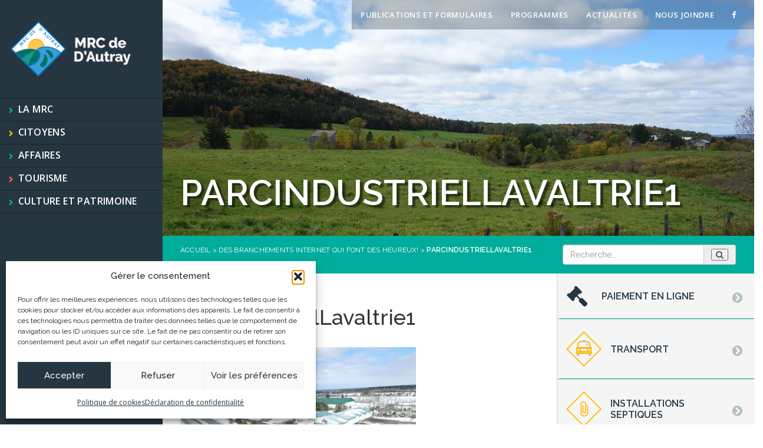

--- FILE ---
content_type: text/html; charset=UTF-8
request_url: https://www.mrcautray.qc.ca/des-branchements-internet-qui-font-des-heureux/parcindustriellavaltrie1-2/
body_size: 11307
content:

<!doctype html>
<html class="html" lang="fr-FR">
<head>
  <meta charset="utf-8">
  <meta http-equiv="x-ua-compatible" content="ie=edge">
  <meta name="viewport" content="width=device-width, initial-scale=1">
  <link data-minify="1" rel="stylesheet" href="https://www.mrcautray.qc.ca/wp-content/cache/min/1/wp-content/themes/mrcautray/assets/fonts/font-awesome/css/font-awesome.min.css?ver=1768357873">
  <meta name='robots' content='index, follow, max-image-preview:large, max-snippet:-1, max-video-preview:-1' />

	<title>parcindustrielLavaltrie1 - MRC de D&#039;Autray</title>
	<link rel="canonical" href="https://www.mrcautray.qc.ca/des-branchements-internet-qui-font-des-heureux/parcindustriellavaltrie1-2/" />
	<meta property="og:locale" content="fr_FR" />
	<meta property="og:type" content="article" />
	<meta property="og:title" content="parcindustrielLavaltrie1 - MRC de D&#039;Autray" />
	<meta property="og:url" content="https://www.mrcautray.qc.ca/des-branchements-internet-qui-font-des-heureux/parcindustriellavaltrie1-2/" />
	<meta property="og:site_name" content="MRC de D&#039;Autray" />
	<meta property="og:image" content="https://www.mrcautray.qc.ca/des-branchements-internet-qui-font-des-heureux/parcindustriellavaltrie1-2" />
	<meta property="og:image:width" content="864" />
	<meta property="og:image:height" content="478" />
	<meta property="og:image:type" content="image/jpeg" />
	<meta name="twitter:card" content="summary_large_image" />
	<script type="application/ld+json" class="yoast-schema-graph">{"@context":"https://schema.org","@graph":[{"@type":"WebPage","@id":"https://www.mrcautray.qc.ca/des-branchements-internet-qui-font-des-heureux/parcindustriellavaltrie1-2/","url":"https://www.mrcautray.qc.ca/des-branchements-internet-qui-font-des-heureux/parcindustriellavaltrie1-2/","name":"parcindustrielLavaltrie1 - MRC de D&#039;Autray","isPartOf":{"@id":"https://www.mrcautray.qc.ca/#website"},"primaryImageOfPage":{"@id":"https://www.mrcautray.qc.ca/des-branchements-internet-qui-font-des-heureux/parcindustriellavaltrie1-2/#primaryimage"},"image":{"@id":"https://www.mrcautray.qc.ca/des-branchements-internet-qui-font-des-heureux/parcindustriellavaltrie1-2/#primaryimage"},"thumbnailUrl":"https://www.mrcautray.qc.ca/wp-content/uploads/2020/05/parcindustriellavaltrie1.jpg","datePublished":"2020-05-29T22:59:40+00:00","breadcrumb":{"@id":"https://www.mrcautray.qc.ca/des-branchements-internet-qui-font-des-heureux/parcindustriellavaltrie1-2/#breadcrumb"},"inLanguage":"fr-FR","potentialAction":[{"@type":"ReadAction","target":["https://www.mrcautray.qc.ca/des-branchements-internet-qui-font-des-heureux/parcindustriellavaltrie1-2/"]}]},{"@type":"ImageObject","inLanguage":"fr-FR","@id":"https://www.mrcautray.qc.ca/des-branchements-internet-qui-font-des-heureux/parcindustriellavaltrie1-2/#primaryimage","url":"https://www.mrcautray.qc.ca/wp-content/uploads/2020/05/parcindustriellavaltrie1.jpg","contentUrl":"https://www.mrcautray.qc.ca/wp-content/uploads/2020/05/parcindustriellavaltrie1.jpg","width":864,"height":478},{"@type":"BreadcrumbList","@id":"https://www.mrcautray.qc.ca/des-branchements-internet-qui-font-des-heureux/parcindustriellavaltrie1-2/#breadcrumb","itemListElement":[{"@type":"ListItem","position":1,"name":"Accueil","item":"https://www.mrcautray.qc.ca/"},{"@type":"ListItem","position":2,"name":"Des branchements Internet qui font des heureux!","item":"https://www.mrcautray.qc.ca/des-branchements-internet-qui-font-des-heureux/"},{"@type":"ListItem","position":3,"name":"parcindustrielLavaltrie1"}]},{"@type":"WebSite","@id":"https://www.mrcautray.qc.ca/#website","url":"https://www.mrcautray.qc.ca/","name":"MRC de D&#039;Autray","description":"","potentialAction":[{"@type":"SearchAction","target":{"@type":"EntryPoint","urlTemplate":"https://www.mrcautray.qc.ca/?s={search_term_string}"},"query-input":{"@type":"PropertyValueSpecification","valueRequired":true,"valueName":"search_term_string"}}],"inLanguage":"fr-FR"}]}</script>



<style id='wp-img-auto-sizes-contain-inline-css' type='text/css'>
img:is([sizes=auto i],[sizes^="auto," i]){contain-intrinsic-size:3000px 1500px}
/*# sourceURL=wp-img-auto-sizes-contain-inline-css */
</style>
<link data-minify="1" rel='stylesheet' id='validate-engine-css-css' href='https://www.mrcautray.qc.ca/wp-content/cache/min/1/wp-content/plugins/wysija-newsletters/css/validationEngine.jquery.css?ver=1768357873' type='text/css' media='all' />
<link rel='stylesheet' id='wp-block-library-css' href='https://www.mrcautray.qc.ca/wp-includes/css/dist/block-library/style.min.css?ver=6.9' type='text/css' media='all' />
<style id='global-styles-inline-css' type='text/css'>
:root{--wp--preset--aspect-ratio--square: 1;--wp--preset--aspect-ratio--4-3: 4/3;--wp--preset--aspect-ratio--3-4: 3/4;--wp--preset--aspect-ratio--3-2: 3/2;--wp--preset--aspect-ratio--2-3: 2/3;--wp--preset--aspect-ratio--16-9: 16/9;--wp--preset--aspect-ratio--9-16: 9/16;--wp--preset--color--black: #000000;--wp--preset--color--cyan-bluish-gray: #abb8c3;--wp--preset--color--white: #ffffff;--wp--preset--color--pale-pink: #f78da7;--wp--preset--color--vivid-red: #cf2e2e;--wp--preset--color--luminous-vivid-orange: #ff6900;--wp--preset--color--luminous-vivid-amber: #fcb900;--wp--preset--color--light-green-cyan: #7bdcb5;--wp--preset--color--vivid-green-cyan: #00d084;--wp--preset--color--pale-cyan-blue: #8ed1fc;--wp--preset--color--vivid-cyan-blue: #0693e3;--wp--preset--color--vivid-purple: #9b51e0;--wp--preset--gradient--vivid-cyan-blue-to-vivid-purple: linear-gradient(135deg,rgb(6,147,227) 0%,rgb(155,81,224) 100%);--wp--preset--gradient--light-green-cyan-to-vivid-green-cyan: linear-gradient(135deg,rgb(122,220,180) 0%,rgb(0,208,130) 100%);--wp--preset--gradient--luminous-vivid-amber-to-luminous-vivid-orange: linear-gradient(135deg,rgb(252,185,0) 0%,rgb(255,105,0) 100%);--wp--preset--gradient--luminous-vivid-orange-to-vivid-red: linear-gradient(135deg,rgb(255,105,0) 0%,rgb(207,46,46) 100%);--wp--preset--gradient--very-light-gray-to-cyan-bluish-gray: linear-gradient(135deg,rgb(238,238,238) 0%,rgb(169,184,195) 100%);--wp--preset--gradient--cool-to-warm-spectrum: linear-gradient(135deg,rgb(74,234,220) 0%,rgb(151,120,209) 20%,rgb(207,42,186) 40%,rgb(238,44,130) 60%,rgb(251,105,98) 80%,rgb(254,248,76) 100%);--wp--preset--gradient--blush-light-purple: linear-gradient(135deg,rgb(255,206,236) 0%,rgb(152,150,240) 100%);--wp--preset--gradient--blush-bordeaux: linear-gradient(135deg,rgb(254,205,165) 0%,rgb(254,45,45) 50%,rgb(107,0,62) 100%);--wp--preset--gradient--luminous-dusk: linear-gradient(135deg,rgb(255,203,112) 0%,rgb(199,81,192) 50%,rgb(65,88,208) 100%);--wp--preset--gradient--pale-ocean: linear-gradient(135deg,rgb(255,245,203) 0%,rgb(182,227,212) 50%,rgb(51,167,181) 100%);--wp--preset--gradient--electric-grass: linear-gradient(135deg,rgb(202,248,128) 0%,rgb(113,206,126) 100%);--wp--preset--gradient--midnight: linear-gradient(135deg,rgb(2,3,129) 0%,rgb(40,116,252) 100%);--wp--preset--font-size--small: 13px;--wp--preset--font-size--medium: 20px;--wp--preset--font-size--large: 36px;--wp--preset--font-size--x-large: 42px;--wp--preset--spacing--20: 0.44rem;--wp--preset--spacing--30: 0.67rem;--wp--preset--spacing--40: 1rem;--wp--preset--spacing--50: 1.5rem;--wp--preset--spacing--60: 2.25rem;--wp--preset--spacing--70: 3.38rem;--wp--preset--spacing--80: 5.06rem;--wp--preset--shadow--natural: 6px 6px 9px rgba(0, 0, 0, 0.2);--wp--preset--shadow--deep: 12px 12px 50px rgba(0, 0, 0, 0.4);--wp--preset--shadow--sharp: 6px 6px 0px rgba(0, 0, 0, 0.2);--wp--preset--shadow--outlined: 6px 6px 0px -3px rgb(255, 255, 255), 6px 6px rgb(0, 0, 0);--wp--preset--shadow--crisp: 6px 6px 0px rgb(0, 0, 0);}:where(.is-layout-flex){gap: 0.5em;}:where(.is-layout-grid){gap: 0.5em;}body .is-layout-flex{display: flex;}.is-layout-flex{flex-wrap: wrap;align-items: center;}.is-layout-flex > :is(*, div){margin: 0;}body .is-layout-grid{display: grid;}.is-layout-grid > :is(*, div){margin: 0;}:where(.wp-block-columns.is-layout-flex){gap: 2em;}:where(.wp-block-columns.is-layout-grid){gap: 2em;}:where(.wp-block-post-template.is-layout-flex){gap: 1.25em;}:where(.wp-block-post-template.is-layout-grid){gap: 1.25em;}.has-black-color{color: var(--wp--preset--color--black) !important;}.has-cyan-bluish-gray-color{color: var(--wp--preset--color--cyan-bluish-gray) !important;}.has-white-color{color: var(--wp--preset--color--white) !important;}.has-pale-pink-color{color: var(--wp--preset--color--pale-pink) !important;}.has-vivid-red-color{color: var(--wp--preset--color--vivid-red) !important;}.has-luminous-vivid-orange-color{color: var(--wp--preset--color--luminous-vivid-orange) !important;}.has-luminous-vivid-amber-color{color: var(--wp--preset--color--luminous-vivid-amber) !important;}.has-light-green-cyan-color{color: var(--wp--preset--color--light-green-cyan) !important;}.has-vivid-green-cyan-color{color: var(--wp--preset--color--vivid-green-cyan) !important;}.has-pale-cyan-blue-color{color: var(--wp--preset--color--pale-cyan-blue) !important;}.has-vivid-cyan-blue-color{color: var(--wp--preset--color--vivid-cyan-blue) !important;}.has-vivid-purple-color{color: var(--wp--preset--color--vivid-purple) !important;}.has-black-background-color{background-color: var(--wp--preset--color--black) !important;}.has-cyan-bluish-gray-background-color{background-color: var(--wp--preset--color--cyan-bluish-gray) !important;}.has-white-background-color{background-color: var(--wp--preset--color--white) !important;}.has-pale-pink-background-color{background-color: var(--wp--preset--color--pale-pink) !important;}.has-vivid-red-background-color{background-color: var(--wp--preset--color--vivid-red) !important;}.has-luminous-vivid-orange-background-color{background-color: var(--wp--preset--color--luminous-vivid-orange) !important;}.has-luminous-vivid-amber-background-color{background-color: var(--wp--preset--color--luminous-vivid-amber) !important;}.has-light-green-cyan-background-color{background-color: var(--wp--preset--color--light-green-cyan) !important;}.has-vivid-green-cyan-background-color{background-color: var(--wp--preset--color--vivid-green-cyan) !important;}.has-pale-cyan-blue-background-color{background-color: var(--wp--preset--color--pale-cyan-blue) !important;}.has-vivid-cyan-blue-background-color{background-color: var(--wp--preset--color--vivid-cyan-blue) !important;}.has-vivid-purple-background-color{background-color: var(--wp--preset--color--vivid-purple) !important;}.has-black-border-color{border-color: var(--wp--preset--color--black) !important;}.has-cyan-bluish-gray-border-color{border-color: var(--wp--preset--color--cyan-bluish-gray) !important;}.has-white-border-color{border-color: var(--wp--preset--color--white) !important;}.has-pale-pink-border-color{border-color: var(--wp--preset--color--pale-pink) !important;}.has-vivid-red-border-color{border-color: var(--wp--preset--color--vivid-red) !important;}.has-luminous-vivid-orange-border-color{border-color: var(--wp--preset--color--luminous-vivid-orange) !important;}.has-luminous-vivid-amber-border-color{border-color: var(--wp--preset--color--luminous-vivid-amber) !important;}.has-light-green-cyan-border-color{border-color: var(--wp--preset--color--light-green-cyan) !important;}.has-vivid-green-cyan-border-color{border-color: var(--wp--preset--color--vivid-green-cyan) !important;}.has-pale-cyan-blue-border-color{border-color: var(--wp--preset--color--pale-cyan-blue) !important;}.has-vivid-cyan-blue-border-color{border-color: var(--wp--preset--color--vivid-cyan-blue) !important;}.has-vivid-purple-border-color{border-color: var(--wp--preset--color--vivid-purple) !important;}.has-vivid-cyan-blue-to-vivid-purple-gradient-background{background: var(--wp--preset--gradient--vivid-cyan-blue-to-vivid-purple) !important;}.has-light-green-cyan-to-vivid-green-cyan-gradient-background{background: var(--wp--preset--gradient--light-green-cyan-to-vivid-green-cyan) !important;}.has-luminous-vivid-amber-to-luminous-vivid-orange-gradient-background{background: var(--wp--preset--gradient--luminous-vivid-amber-to-luminous-vivid-orange) !important;}.has-luminous-vivid-orange-to-vivid-red-gradient-background{background: var(--wp--preset--gradient--luminous-vivid-orange-to-vivid-red) !important;}.has-very-light-gray-to-cyan-bluish-gray-gradient-background{background: var(--wp--preset--gradient--very-light-gray-to-cyan-bluish-gray) !important;}.has-cool-to-warm-spectrum-gradient-background{background: var(--wp--preset--gradient--cool-to-warm-spectrum) !important;}.has-blush-light-purple-gradient-background{background: var(--wp--preset--gradient--blush-light-purple) !important;}.has-blush-bordeaux-gradient-background{background: var(--wp--preset--gradient--blush-bordeaux) !important;}.has-luminous-dusk-gradient-background{background: var(--wp--preset--gradient--luminous-dusk) !important;}.has-pale-ocean-gradient-background{background: var(--wp--preset--gradient--pale-ocean) !important;}.has-electric-grass-gradient-background{background: var(--wp--preset--gradient--electric-grass) !important;}.has-midnight-gradient-background{background: var(--wp--preset--gradient--midnight) !important;}.has-small-font-size{font-size: var(--wp--preset--font-size--small) !important;}.has-medium-font-size{font-size: var(--wp--preset--font-size--medium) !important;}.has-large-font-size{font-size: var(--wp--preset--font-size--large) !important;}.has-x-large-font-size{font-size: var(--wp--preset--font-size--x-large) !important;}
/*# sourceURL=global-styles-inline-css */
</style>

<style id='classic-theme-styles-inline-css' type='text/css'>
/*! This file is auto-generated */
.wp-block-button__link{color:#fff;background-color:#32373c;border-radius:9999px;box-shadow:none;text-decoration:none;padding:calc(.667em + 2px) calc(1.333em + 2px);font-size:1.125em}.wp-block-file__button{background:#32373c;color:#fff;text-decoration:none}
/*# sourceURL=/wp-includes/css/classic-themes.min.css */
</style>
<link rel='stylesheet' id='cmplz-general-css' href='https://www.mrcautray.qc.ca/wp-content/plugins/complianz-gdpr-premium/assets/css/cookieblocker.min.css?ver=1762914381' type='text/css' media='all' />
<link data-minify="1" rel='stylesheet' id='style_custom-css' href='https://www.mrcautray.qc.ca/wp-content/cache/min/1/wp-content/themes/mrcautray/style.css?ver=1768357873' type='text/css' media='all' />
<link data-minify="1" rel='stylesheet' id='sage/css-css' href='https://www.mrcautray.qc.ca/wp-content/cache/min/1/wp-content/themes/mrcautray/dist/styles/main.css?ver=1768357873' type='text/css' media='all' />
<script type="text/javascript" src="https://www.mrcautray.qc.ca/wp-includes/js/jquery/jquery.min.js?ver=3.7.1" id="jquery-core-js"></script>
<script type="text/javascript" src="https://www.mrcautray.qc.ca/wp-includes/js/jquery/jquery-migrate.min.js?ver=3.4.1" id="jquery-migrate-js"></script>
<link rel="https://api.w.org/" href="https://www.mrcautray.qc.ca/wp-json/" /><link rel="alternate" title="JSON" type="application/json" href="https://www.mrcautray.qc.ca/wp-json/wp/v2/media/8814" /><link rel='shortlink' href='https://www.mrcautray.qc.ca/?p=8814' />
			<style>.cmplz-hidden {
					display: none !important;
				}</style><link rel="icon" href="https://www.mrcautray.qc.ca/wp-content/uploads/2020/04/cropped-pour-web-logo-32x32.png" sizes="32x32" />
<link rel="icon" href="https://www.mrcautray.qc.ca/wp-content/uploads/2020/04/cropped-pour-web-logo-192x192.png" sizes="192x192" />
<link rel="apple-touch-icon" href="https://www.mrcautray.qc.ca/wp-content/uploads/2020/04/cropped-pour-web-logo-180x180.png" />
<meta name="msapplication-TileImage" content="https://www.mrcautray.qc.ca/wp-content/uploads/2020/04/cropped-pour-web-logo-270x270.png" />
		<style type="text/css" id="wp-custom-css">
			.wp-image-9187 {
	max-width: 80% !important;
}		</style>
		<meta name="generator" content="WP Rocket 3.20.3" data-wpr-features="wpr_minify_js wpr_minify_css wpr_desktop" /></head>
<body data-cmplz=1 class="attachment wp-singular attachment-template-default single single-attachment postid-8814 attachmentid-8814 attachment-jpeg wp-theme-mrcautray theme_mrc parcindustriellavaltrie1-2 sidebar-primary">
<!--[if IE]>
<div class="alert alert-warning">
    You are using an <strong>outdated</strong> browser. Please <a href="http://browsehappy.com/">upgrade your
    browser</a> to improve your experience.</div>
<![endif]-->
<header data-rocket-location-hash="e69ff803f882553740c54552428cb03d" class="banner">
    <a class="brand" href="https://www.mrcautray.qc.ca/"><img
                src="/wp-content/themes/mrcautray/dist/images/logo-mrcautray.png"></a>

    <button type="button" class="collapsed navbar-toggle" data-toggle="collapse" href="#menumobile"
            aria-expanded="false" aria-controls="menumobile">
        <span class="icon-bar"></span>
        <span class="icon-bar"></span>
        <span class="icon-bar"></span>
    </button>
    <nav class="nav-primary hidden-xs hidden-sm">
        <div class="menu-menu-principal-container"><ul id="menu-menu-principal" class="nav"><li id="menu-item-89" class="menu-mrc menu-item menu-item-type-post_type menu-item-object-page menu-item-has-children menu-item-89"><a href="https://www.mrcautray.qc.ca/votre-mrc/">La MRC</a>
<ul class="sub-menu">
	<li id="menu-item-1521" class="menu-item menu-item-type-post_type menu-item-object-page menu-item-1521"><a href="https://www.mrcautray.qc.ca/votre-mrc/municipalites/">Municipalités</a></li>
	<li id="menu-item-1522" class="menu-item menu-item-type-post_type menu-item-object-page menu-item-1522"><a href="https://www.mrcautray.qc.ca/votre-mrc/amenagement-territoire/">Aménagement du territoire</a></li>
	<li id="menu-item-1524" class="menu-item menu-item-type-post_type menu-item-object-page menu-item-1524"><a href="https://www.mrcautray.qc.ca/votre-mrc/appels-doffres/">Appels d’offres</a></li>
	<li id="menu-item-1523" class="menu-item menu-item-type-post_type menu-item-object-page menu-item-1523"><a href="https://www.mrcautray.qc.ca/votre-mrc/conseil-de-la-mrc/">Conseil de la MRC</a></li>
	<li id="menu-item-12669" class="menu-item menu-item-type-post_type menu-item-object-page menu-item-12669"><a href="https://www.mrcautray.qc.ca/cours-deau-et-barrages/">Cours d’eau et barrages</a></li>
	<li id="menu-item-1526" class="menu-item menu-item-type-post_type menu-item-object-page menu-item-1526"><a href="https://www.mrcautray.qc.ca/votre-mrc/offres-demploi/">Offres d’emploi</a></li>
	<li id="menu-item-2218" class="menu-item menu-item-type-post_type menu-item-object-page menu-item-2218"><a href="https://www.mrcautray.qc.ca/votre-mrc/organigramme/">Organigramme</a></li>
	<li id="menu-item-1525" class="menu-item menu-item-type-post_type menu-item-object-page menu-item-1525"><a href="https://www.mrcautray.qc.ca/votre-mrc/ventes-pour-taxes/">Vente pour taxes</a></li>
</ul>
</li>
<li id="menu-item-85" class="menu-citoyen menu-item menu-item-type-post_type menu-item-object-page menu-item-has-children menu-item-85"><a href="https://www.mrcautray.qc.ca/citoyens/">Citoyens</a>
<ul class="sub-menu">
	<li id="menu-item-1527" class="menu-item menu-item-type-post_type menu-item-object-page menu-item-1527"><a href="https://www.mrcautray.qc.ca/citoyens/transport/">Transport</a></li>
	<li id="menu-item-1528" class="menu-item menu-item-type-post_type menu-item-object-page menu-item-1528"><a href="https://www.mrcautray.qc.ca/citoyens/evaluation-fonciere/">Évaluation foncière</a></li>
	<li id="menu-item-1529" class="menu-item menu-item-type-post_type menu-item-object-page menu-item-1529"><a href="https://www.mrcautray.qc.ca/citoyens/environnement/">Environnement</a></li>
	<li id="menu-item-1531" class="menu-item menu-item-type-post_type menu-item-object-page menu-item-1531"><a href="https://www.mrcautray.qc.ca/votre-mrc/amenagement-territoire/urbanisme-et-environnement/">Service d&rsquo;inspection</a></li>
	<li id="menu-item-1532" class="menu-item menu-item-type-post_type menu-item-object-page menu-item-1532"><a href="https://www.mrcautray.qc.ca/citoyens/securite-publique-incendie/">Sécurité publique et incendie</a></li>
	<li id="menu-item-1533" class="menu-item menu-item-type-post_type menu-item-object-page menu-item-1533"><a href="https://www.mrcautray.qc.ca/citoyens/cour-municipale/">Cour municipale</a></li>
	<li id="menu-item-1534" class="menu-item menu-item-type-post_type menu-item-object-page menu-item-1534"><a href="https://www.mrcautray.qc.ca/citoyens/technologie-de-linformation/">Systèmes d’information et des télécommunications</a></li>
</ul>
</li>
<li id="menu-item-13482" class="menu-item menu-item-type-custom menu-item-object-custom menu-item-13482"><a href="https://deamrc.ca/">Affaires</a></li>
<li id="menu-item-87" class="menu-visiteur menu-item menu-item-type-post_type menu-item-object-page menu-item-has-children menu-item-87"><a href="https://www.mrcautray.qc.ca/visiteurs/">Tourisme</a>
<ul class="sub-menu">
	<li id="menu-item-1538" class="menu-item menu-item-type-post_type menu-item-object-page menu-item-1538"><a href="https://www.mrcautray.qc.ca/visiteurs/attraits/">Attraits</a></li>
	<li id="menu-item-1539" class="menu-item menu-item-type-post_type menu-item-object-page menu-item-1539"><a href="https://www.mrcautray.qc.ca/visiteurs/evenements/">Événements</a></li>
	<li id="menu-item-1540" class="menu-item menu-item-type-post_type menu-item-object-page menu-item-1540"><a href="https://www.mrcautray.qc.ca/visiteurs/services-aux-visiteurs/">Services</a></li>
</ul>
</li>
<li id="menu-item-12680" class="menu-item menu-item-type-custom menu-item-object-custom menu-item-12680"><a href="https://culturepatrimoineautray.ca/">Culture et patrimoine</a></li>
</ul></div>    </nav>
    <nav class="nav-primary hidden-xs hidden-md hidden-lg">
        <div class="menu-menu-principal-container"><ul id="menu-menu-principal-1" class="nav"><li class="menu-mrc menu-item menu-item-type-post_type menu-item-object-page menu-item-has-children dropdown menu-item-89"><a class="dropdown-toggle" data-toggle="dropdown" data-target="#" href="https://www.mrcautray.qc.ca/votre-mrc/">La MRC <b class="caret"></b></a>
<ul class="dropdown-menu">
	<li class="menu-item menu-item-type-post_type menu-item-object-page menu-item-1521"><a href="https://www.mrcautray.qc.ca/votre-mrc/municipalites/">Municipalités</a></li>
	<li class="menu-item menu-item-type-post_type menu-item-object-page menu-item-1522"><a href="https://www.mrcautray.qc.ca/votre-mrc/amenagement-territoire/">Aménagement du territoire</a></li>
	<li class="menu-item menu-item-type-post_type menu-item-object-page menu-item-1524"><a href="https://www.mrcautray.qc.ca/votre-mrc/appels-doffres/">Appels d’offres</a></li>
	<li class="menu-item menu-item-type-post_type menu-item-object-page menu-item-1523"><a href="https://www.mrcautray.qc.ca/votre-mrc/conseil-de-la-mrc/">Conseil de la MRC</a></li>
	<li class="menu-item menu-item-type-post_type menu-item-object-page menu-item-12669"><a href="https://www.mrcautray.qc.ca/cours-deau-et-barrages/">Cours d’eau et barrages</a></li>
	<li class="menu-item menu-item-type-post_type menu-item-object-page menu-item-1526"><a href="https://www.mrcautray.qc.ca/votre-mrc/offres-demploi/">Offres d’emploi</a></li>
	<li class="menu-item menu-item-type-post_type menu-item-object-page menu-item-2218"><a href="https://www.mrcautray.qc.ca/votre-mrc/organigramme/">Organigramme</a></li>
	<li class="menu-item menu-item-type-post_type menu-item-object-page menu-item-1525"><a href="https://www.mrcautray.qc.ca/votre-mrc/ventes-pour-taxes/">Vente pour taxes</a></li>
</ul>
</li>
<li class="menu-citoyen menu-item menu-item-type-post_type menu-item-object-page menu-item-has-children dropdown menu-item-85"><a class="dropdown-toggle" data-toggle="dropdown" data-target="#" href="https://www.mrcautray.qc.ca/citoyens/">Citoyens <b class="caret"></b></a>
<ul class="dropdown-menu">
	<li class="menu-item menu-item-type-post_type menu-item-object-page menu-item-1527"><a href="https://www.mrcautray.qc.ca/citoyens/transport/">Transport</a></li>
	<li class="menu-item menu-item-type-post_type menu-item-object-page menu-item-1528"><a href="https://www.mrcautray.qc.ca/citoyens/evaluation-fonciere/">Évaluation foncière</a></li>
	<li class="menu-item menu-item-type-post_type menu-item-object-page menu-item-1529"><a href="https://www.mrcautray.qc.ca/citoyens/environnement/">Environnement</a></li>
	<li class="menu-item menu-item-type-post_type menu-item-object-page menu-item-1531"><a href="https://www.mrcautray.qc.ca/votre-mrc/amenagement-territoire/urbanisme-et-environnement/">Service d&rsquo;inspection</a></li>
	<li class="menu-item menu-item-type-post_type menu-item-object-page menu-item-1532"><a href="https://www.mrcautray.qc.ca/citoyens/securite-publique-incendie/">Sécurité publique et incendie</a></li>
	<li class="menu-item menu-item-type-post_type menu-item-object-page menu-item-1533"><a href="https://www.mrcautray.qc.ca/citoyens/cour-municipale/">Cour municipale</a></li>
	<li class="menu-item menu-item-type-post_type menu-item-object-page menu-item-1534"><a href="https://www.mrcautray.qc.ca/citoyens/technologie-de-linformation/">Systèmes d’information et des télécommunications</a></li>
</ul>
</li>
<li class="menu-item menu-item-type-custom menu-item-object-custom menu-item-13482"><a href="https://deamrc.ca/">Affaires</a></li>
<li class="menu-visiteur menu-item menu-item-type-post_type menu-item-object-page menu-item-has-children dropdown menu-item-87"><a class="dropdown-toggle" data-toggle="dropdown" data-target="#" href="https://www.mrcautray.qc.ca/visiteurs/">Tourisme <b class="caret"></b></a>
<ul class="dropdown-menu">
	<li class="menu-item menu-item-type-post_type menu-item-object-page menu-item-1538"><a href="https://www.mrcautray.qc.ca/visiteurs/attraits/">Attraits</a></li>
	<li class="menu-item menu-item-type-post_type menu-item-object-page menu-item-1539"><a href="https://www.mrcautray.qc.ca/visiteurs/evenements/">Événements</a></li>
	<li class="menu-item menu-item-type-post_type menu-item-object-page menu-item-1540"><a href="https://www.mrcautray.qc.ca/visiteurs/services-aux-visiteurs/">Services</a></li>
</ul>
</li>
<li class="menu-item menu-item-type-custom menu-item-object-custom menu-item-12680"><a href="https://culturepatrimoineautray.ca/">Culture et patrimoine</a></li>
</ul></div>    </nav>


    <div data-rocket-location-hash="c4ec7ab07834440498c3f3eeed9c99b4" class="collapse" id="menumobile">
        <div data-rocket-location-hash="18849d04c58f841e3cf6b27e604c3ded" class="menu-scroll">
            <nav class="nav-primary">
                <div class="menu-menu-principal-container"><ul id="menu-menu-principal-2" class="nav"><li class="menu-mrc menu-item menu-item-type-post_type menu-item-object-page menu-item-has-children dropdown menu-item-89"><a class="dropdown-toggle" data-toggle="dropdown" data-target="#" href="https://www.mrcautray.qc.ca/votre-mrc/">La MRC <b class="caret"></b></a>
<ul class="dropdown-menu">
	<li class="menu-item menu-item-type-post_type menu-item-object-page menu-item-1521"><a href="https://www.mrcautray.qc.ca/votre-mrc/municipalites/">Municipalités</a></li>
	<li class="menu-item menu-item-type-post_type menu-item-object-page menu-item-1522"><a href="https://www.mrcautray.qc.ca/votre-mrc/amenagement-territoire/">Aménagement du territoire</a></li>
	<li class="menu-item menu-item-type-post_type menu-item-object-page menu-item-1524"><a href="https://www.mrcautray.qc.ca/votre-mrc/appels-doffres/">Appels d’offres</a></li>
	<li class="menu-item menu-item-type-post_type menu-item-object-page menu-item-1523"><a href="https://www.mrcautray.qc.ca/votre-mrc/conseil-de-la-mrc/">Conseil de la MRC</a></li>
	<li class="menu-item menu-item-type-post_type menu-item-object-page menu-item-12669"><a href="https://www.mrcautray.qc.ca/cours-deau-et-barrages/">Cours d’eau et barrages</a></li>
	<li class="menu-item menu-item-type-post_type menu-item-object-page menu-item-1526"><a href="https://www.mrcautray.qc.ca/votre-mrc/offres-demploi/">Offres d’emploi</a></li>
	<li class="menu-item menu-item-type-post_type menu-item-object-page menu-item-2218"><a href="https://www.mrcautray.qc.ca/votre-mrc/organigramme/">Organigramme</a></li>
	<li class="menu-item menu-item-type-post_type menu-item-object-page menu-item-1525"><a href="https://www.mrcautray.qc.ca/votre-mrc/ventes-pour-taxes/">Vente pour taxes</a></li>
</ul>
</li>
<li class="menu-citoyen menu-item menu-item-type-post_type menu-item-object-page menu-item-has-children dropdown menu-item-85"><a class="dropdown-toggle" data-toggle="dropdown" data-target="#" href="https://www.mrcautray.qc.ca/citoyens/">Citoyens <b class="caret"></b></a>
<ul class="dropdown-menu">
	<li class="menu-item menu-item-type-post_type menu-item-object-page menu-item-1527"><a href="https://www.mrcautray.qc.ca/citoyens/transport/">Transport</a></li>
	<li class="menu-item menu-item-type-post_type menu-item-object-page menu-item-1528"><a href="https://www.mrcautray.qc.ca/citoyens/evaluation-fonciere/">Évaluation foncière</a></li>
	<li class="menu-item menu-item-type-post_type menu-item-object-page menu-item-1529"><a href="https://www.mrcautray.qc.ca/citoyens/environnement/">Environnement</a></li>
	<li class="menu-item menu-item-type-post_type menu-item-object-page menu-item-1531"><a href="https://www.mrcautray.qc.ca/votre-mrc/amenagement-territoire/urbanisme-et-environnement/">Service d&rsquo;inspection</a></li>
	<li class="menu-item menu-item-type-post_type menu-item-object-page menu-item-1532"><a href="https://www.mrcautray.qc.ca/citoyens/securite-publique-incendie/">Sécurité publique et incendie</a></li>
	<li class="menu-item menu-item-type-post_type menu-item-object-page menu-item-1533"><a href="https://www.mrcautray.qc.ca/citoyens/cour-municipale/">Cour municipale</a></li>
	<li class="menu-item menu-item-type-post_type menu-item-object-page menu-item-1534"><a href="https://www.mrcautray.qc.ca/citoyens/technologie-de-linformation/">Systèmes d’information et des télécommunications</a></li>
</ul>
</li>
<li class="menu-item menu-item-type-custom menu-item-object-custom menu-item-13482"><a href="https://deamrc.ca/">Affaires</a></li>
<li class="menu-visiteur menu-item menu-item-type-post_type menu-item-object-page menu-item-has-children dropdown menu-item-87"><a class="dropdown-toggle" data-toggle="dropdown" data-target="#" href="https://www.mrcautray.qc.ca/visiteurs/">Tourisme <b class="caret"></b></a>
<ul class="dropdown-menu">
	<li class="menu-item menu-item-type-post_type menu-item-object-page menu-item-1538"><a href="https://www.mrcautray.qc.ca/visiteurs/attraits/">Attraits</a></li>
	<li class="menu-item menu-item-type-post_type menu-item-object-page menu-item-1539"><a href="https://www.mrcautray.qc.ca/visiteurs/evenements/">Événements</a></li>
	<li class="menu-item menu-item-type-post_type menu-item-object-page menu-item-1540"><a href="https://www.mrcautray.qc.ca/visiteurs/services-aux-visiteurs/">Services</a></li>
</ul>
</li>
<li class="menu-item menu-item-type-custom menu-item-object-custom menu-item-12680"><a href="https://culturepatrimoineautray.ca/">Culture et patrimoine</a></li>
</ul></div>            </nav>
            <nav class="nav-top">
                <div class="menu-menu-top-container"><ul id="menu-menu-top" class="nav"><li id="menu-item-1552" class="menu-item menu-item-type-post_type menu-item-object-page menu-item-1552"><a href="https://www.mrcautray.qc.ca/publications-et-formulaires/">Publications et formulaires</a></li>
<li id="menu-item-2188" class="menu-item menu-item-type-custom menu-item-object-custom menu-item-2188"><a href="/programmes">Programmes</a></li>
<li id="menu-item-12477" class="menu-item menu-item-type-post_type menu-item-object-page current_page_parent menu-item-12477"><a href="https://www.mrcautray.qc.ca/actualites/">Actualités</a></li>
<li id="menu-item-1553" class="menu-item menu-item-type-post_type menu-item-object-page menu-item-1553"><a href="https://www.mrcautray.qc.ca/nous-joindre/">Nous joindre</a></li>
<li id="menu-item-1554" class="facebook menu-item menu-item-type-custom menu-item-object-custom menu-item-1554"><a href="https://www.facebook.com/mrcdedautray/"><i class="fa fa-facebook" aria-hidden="true"></i> <span class="hidden">Facebook</span></a></li>
</ul></div>
            </nav>
        </div>
    </div>
</header>
          <div data-rocket-location-hash="f0cf5507e072de892f78c9dfa72d6150" class="body">
        <header class="header-top"
            style="background-image:url('https://www.mrcautray.qc.ca/wp-content/uploads/2016/10/saint-didace-e1490367787328.png'); ">

        <nav class="nav-top navbar  ">
            <div class="menu-menu-top-container"><ul id="menu-menu-top-1" class="nav navbar-nav navbar-right hidden-xs"><li class="menu-item menu-item-type-post_type menu-item-object-page menu-item-1552"><a href="https://www.mrcautray.qc.ca/publications-et-formulaires/">Publications et formulaires</a></li>
<li class="menu-item menu-item-type-custom menu-item-object-custom menu-item-2188"><a href="/programmes">Programmes</a></li>
<li class="menu-item menu-item-type-post_type menu-item-object-page current_page_parent menu-item-12477"><a href="https://www.mrcautray.qc.ca/actualites/">Actualités</a></li>
<li class="menu-item menu-item-type-post_type menu-item-object-page menu-item-1553"><a href="https://www.mrcautray.qc.ca/nous-joindre/">Nous joindre</a></li>
<li class="facebook menu-item menu-item-type-custom menu-item-object-custom menu-item-1554"><a href="https://www.facebook.com/mrcdedautray/"><i class="fa fa-facebook" aria-hidden="true"></i> <span class="hidden">Facebook</span></a></li>
</ul></div>
        </nav>
        <div data-rocket-location-hash="f159c1938651bb6211a526a25661fa15" class="header-titre">
            <h1>parcindustrielLavaltrie1</h1>
        </div>
    </header>
    <div data-rocket-location-hash="0733fc774c459529377fd9b565c3761f" class="wrap breadcrumb">
        <div data-rocket-location-hash="459ef3f9f116f091bc911e896d055d93" class="row">

            <div class="col-sm-8">
                <p id="breadcrumbs"><span><span><a href="https://www.mrcautray.qc.ca/">Accueil</a></span> &gt; <span><a href="https://www.mrcautray.qc.ca/des-branchements-internet-qui-font-des-heureux/">Des branchements Internet qui font des heureux!</a></span> &gt; <span class="breadcrumb_last" aria-current="page"><strong>parcindustrielLavaltrie1</strong></span></span></p>            </div>
            <div class="col-sm-4">
                <form role="search" method="post" class="searchform " action="/">
                    <label class="sr-only">
                        <span class="screen-reader-text">Rechercher&nbsp;:</span>
                    </label>
                    <div class="input-group">
                        <input type="search" class="form-control" placeholder="Recherche…"
                               value="" name="s">
                        <div class="input-group-addon search-addon">
                            <button type="submit" class="btn-search"><i class="fa fa-search"></i></button>
                        </div>
                    </div>

                </form>
            </div>
        </div>
    </div>

<div data-rocket-location-hash="a5a2e8d46633574f9b2d2826c042c6ab" class="wrap container-fluid" role="document">
    <div data-rocket-location-hash="fe2dd14d1f9123a64bae2aa346e3b8a7" class="content row">
        <main class="main">
              <article class="post-8814 attachment type-attachment status-inherit hentry">
    <header>
      <h1 class="entry-title">parcindustrielLavaltrie1</h1>
          <time class="updated" datetime="2020-05-29T22:59:40+00:00">29 mai 2020</time>
<!-- <p class="byline author vcard">Par <a href="https://www.mrcautray.qc.ca/author/sebastien/" rel="author" class="fn">Sébastien Proulx</a></p> -->
    </header>
    <div class="entry-content">
      <p class="attachment"><a href='https://www.mrcautray.qc.ca/wp-content/uploads/2020/05/parcindustriellavaltrie1.jpg'><img fetchpriority="high" decoding="async" width="400" height="221" src="https://www.mrcautray.qc.ca/wp-content/uploads/2020/05/parcindustriellavaltrie1-400x221.jpg" class="attachment-medium size-medium" alt="" srcset="https://www.mrcautray.qc.ca/wp-content/uploads/2020/05/parcindustriellavaltrie1-400x221.jpg 400w, https://www.mrcautray.qc.ca/wp-content/uploads/2020/05/parcindustriellavaltrie1-768x425.jpg 768w, https://www.mrcautray.qc.ca/wp-content/uploads/2020/05/parcindustriellavaltrie1-600x332.jpg 600w, https://www.mrcautray.qc.ca/wp-content/uploads/2020/05/parcindustriellavaltrie1.jpg 864w" sizes="(max-width: 400px) 100vw, 400px" /></a></p>

        </div>
    <footer>
          </footer>
  </article>
        </main><!-- /.main -->
                    <aside class="sidebar">
                    <div class="panel-group" id="volet_a_8814_multi" role="tablist" aria-multiselectable="true">
                <div class="panel panel-default volet volet_lien ">
            <div class="panel-heading" role="tab">

                                        <a href="https://e-services.acceo.com/gsel_bean/controller/ConstatPub/U3131/find?fourn_const_seq=307"                            class="collapsed ">
                            <h4 class="panel-title">
                                                                    <i class="icon-volet fa fa-gavel"></i>
                                                                <span class="titre-volet">Paiement en ligne</span>

                            </h4>
                        </a>
                                    </div>
            
            </div>        <div class="panel panel-default volet volet_lien ">
            <div class="panel-heading" role="tab">

                                        <a href="/citoyens/transport/"                            class="collapsed ">
                            <h4 class="panel-title">
                                                                    <img src="https://www.mrcautray.qc.ca/wp-content/uploads/2016/11/citoyen-taxibus.png"
                                         class=" img-volet"/>
                                                                <span class="titre-volet">Transport</span>

                            </h4>
                        </a>
                                    </div>
            
            </div>        <div class="panel panel-default volet volet_lien ">
            <div class="panel-heading" role="tab">

                                        <a href="/citoyens/environnement/installations-septiques/"                            class="collapsed ">
                            <h4 class="panel-title">
                                                                    <img src="https://www.mrcautray.qc.ca/wp-content/uploads/2016/11/citoyens-lien.png"
                                         class=" img-volet"/>
                                                                <span class="titre-volet">Installations septiques</span>

                            </h4>
                        </a>
                                    </div>
            
            </div>        <div class="panel panel-default volet volet_lien ">
            <div class="panel-heading" role="tab">

                                        <a href="/citoyens/securite-publique-incendie/"                            class="collapsed ">
                            <h4 class="panel-title">
                                                                    <img src="https://www.mrcautray.qc.ca/wp-content/uploads/2016/09/citoyen-securite-publique-et-incendie.png"
                                         class=" img-volet"/>
                                                                <span class="titre-volet">Sécurité publique et incendie</span>

                            </h4>
                        </a>
                                    </div>
            
            </div>        <div class="panel panel-default volet volet_lien ">
            <div class="panel-heading" role="tab">

                                        <a href="/services-en-ligne/"                            class="collapsed ">
                            <h4 class="panel-title">
                                                                    <i class="icon-volet fa fa-mouse-pointer"></i>
                                                                <span class="titre-volet">Services en ligne</span>

                            </h4>
                        </a>
                                    </div>
            
            </div>    </div>
                </aside><!-- /.sidebar -->
            </div><!-- /.content -->
</div><!-- /.wrap -->
<footer data-rocket-location-hash="bb2601c8f925b98429c1948ca32a68bf" class="content-info">
    <div data-rocket-location-hash="65f34606dbcdb0b5946bcd0842868ffb" class="container-fluid">
        <div class="row">
            <div class="col-md-4">
                <section class="widget text-2 widget_text"><h3>MRC de D&rsquo;Autray</h3>			<div class="textwidget"><p>550, rue De Montcalm<br />
Berthierville (Québec) J0K 1A0<br />
info@mrcautray.qc.ca</p>
<p> <i class="fa fa-phone" aria-hidden="true"></i> Téléphone : <strong><a href="tel:<?php echo $telephone ?>" class="telnumber">450 836-7007</a></strong><br />
 <i class="fa fa-fax" aria-hidden="true"></i> Télécopieur : <strong>450 836-1576</strong><br />
 <i class="fa fa-fax" aria-hidden="true"></i> Télécopieur (cour municipale): <strong>450 836-5230</strong></p>
<p><strong>Heures d'ouverture :</strong><br />
Du lundi au jeudi de 8 h à midi et de 13 h à 16 h 45<br />
Le vendredi de 8 h à midi</p>
</div>
		</section><section class="widget media_image-2 widget_media_image"><a href="https://marque.vivezlanaudiere.ca/"><img width="400" height="400" src="https://www.mrcautray.qc.ca/wp-content/uploads/2020/10/lanaudiere-logotype-vertical-slogan-fr-gazon-acier-1.svg" class="image wp-image-9187  attachment-medium size-medium" alt="Lanaudière - Osez grand Vivez grand" style="max-width: 100%; height: auto;" decoding="async" loading="lazy" /></a></section>            </div>
            <div class="col-md-4">
                <nav class="nav-footer">
                                    </nav>
            </div>
        </div>
    </div>
</footer>
<footer data-rocket-location-hash="d5e8948536b4897af72183dfdae82580" class="colophon">
    <div data-rocket-location-hash="ee0aac67e26a1b3cee32579b01f3155f" class="container-fluid">
        <div class="row">
            <div class="col-md-8">

                <ul class="nav nav-pills">
                    <li class="nav-item">
                        <a class="nav-link active" href="/acces-information/">Accès à l'information</a>
                    </li>
                    <li class="nav-item">
                        <a class="nav-link" href="/politique-confidentialite/">Politique de confidentialité</a>
                    </li>
                    <li class="nav-item">
                        <a class="nav-link" href="/mesures-relatives-a-la-langue-francaise/">Mesures relatives à la langue française</a>
                    </li>
                </ul>
            </div>

            <div class="col-md-4 text-right">
                <p class="conception">&copy;2026 MRC de D'Autray</p>
            </div>
        </div>
    </div>
</footer>
</div>
<script data-service="google-analytics" data-category="statistics" type="text/plain">

	  var _gaq = _gaq || [];
	  _gaq.push(['_setAccount', 'UA-57261655-1']);
	  _gaq.push(['_setDomainName', 'mrcautray.qc.ca']);
	  _gaq.push(['_trackPageview']);

	  (function() {
		var ga = document.createElement('script'); ga.type = 'text/javascript'; ga.async = true;
		ga.src = ('https:' == document.location.protocol ? 'https://ssl' : 'http://www') + '.google-analytics.com/ga.js';
		var s = document.getElementsByTagName('script')[0]; s.parentNode.insertBefore(ga, s);
	  })();

	</script><script type="speculationrules">
{"prefetch":[{"source":"document","where":{"and":[{"href_matches":"/*"},{"not":{"href_matches":["/wp-*.php","/wp-admin/*","/wp-content/uploads/*","/wp-content/*","/wp-content/plugins/*","/wp-content/themes/mrcautray/*","/*\\?(.+)"]}},{"not":{"selector_matches":"a[rel~=\"nofollow\"]"}},{"not":{"selector_matches":".no-prefetch, .no-prefetch a"}}]},"eagerness":"conservative"}]}
</script>

<!-- Consent Management powered by Complianz | GDPR/CCPA Cookie Consent https://wordpress.org/plugins/complianz-gdpr -->
<div id="cmplz-cookiebanner-container"><div class="cmplz-cookiebanner cmplz-hidden banner-1 banniere-a optin cmplz-bottom-left cmplz-categories-type-view-preferences" aria-modal="true" data-nosnippet="true" role="dialog" aria-live="polite" aria-labelledby="cmplz-header-1-optin" aria-describedby="cmplz-message-1-optin">
	<div class="cmplz-header">
		<div class="cmplz-logo"></div>
		<div class="cmplz-title" id="cmplz-header-1-optin">Gérer le consentement</div>
		<div class="cmplz-close" tabindex="0" role="button" aria-label="close-dialog">
			<svg aria-hidden="true" focusable="false" data-prefix="fas" data-icon="times" class="svg-inline--fa fa-times fa-w-11" role="img" xmlns="http://www.w3.org/2000/svg" viewBox="0 0 352 512"><path fill="currentColor" d="M242.72 256l100.07-100.07c12.28-12.28 12.28-32.19 0-44.48l-22.24-22.24c-12.28-12.28-32.19-12.28-44.48 0L176 189.28 75.93 89.21c-12.28-12.28-32.19-12.28-44.48 0L9.21 111.45c-12.28 12.28-12.28 32.19 0 44.48L109.28 256 9.21 356.07c-12.28 12.28-12.28 32.19 0 44.48l22.24 22.24c12.28 12.28 32.2 12.28 44.48 0L176 322.72l100.07 100.07c12.28 12.28 32.2 12.28 44.48 0l22.24-22.24c12.28-12.28 12.28-32.19 0-44.48L242.72 256z"></path></svg>
		</div>
	</div>

	<div class="cmplz-divider cmplz-divider-header"></div>
	<div class="cmplz-body">
		<div class="cmplz-message" id="cmplz-message-1-optin">Pour offrir les meilleures expériences, nous utilisons des technologies telles que les cookies pour stocker et/ou accéder aux informations des appareils. Le fait de consentir à ces technologies nous permettra de traiter des données telles que le comportement de navigation ou les ID uniques sur ce site. Le fait de ne pas consentir ou de retirer son consentement peut avoir un effet négatif sur certaines caractéristiques et fonctions.</div>
		<!-- categories start -->
		<div class="cmplz-categories">
			<details class="cmplz-category cmplz-functional" >
				<summary>
						<span class="cmplz-category-header">
							<span class="cmplz-category-title">Fonctionnel</span>
							<span class='cmplz-always-active'>
								<span class="cmplz-banner-checkbox">
									<input type="checkbox"
										   id="cmplz-functional-optin"
										   data-category="cmplz_functional"
										   class="cmplz-consent-checkbox cmplz-functional"
										   size="40"
										   value="1"/>
									<label class="cmplz-label" for="cmplz-functional-optin"><span class="screen-reader-text">Fonctionnel</span></label>
								</span>
								Toujours activé							</span>
							<span class="cmplz-icon cmplz-open">
								<svg xmlns="http://www.w3.org/2000/svg" viewBox="0 0 448 512"  height="18" ><path d="M224 416c-8.188 0-16.38-3.125-22.62-9.375l-192-192c-12.5-12.5-12.5-32.75 0-45.25s32.75-12.5 45.25 0L224 338.8l169.4-169.4c12.5-12.5 32.75-12.5 45.25 0s12.5 32.75 0 45.25l-192 192C240.4 412.9 232.2 416 224 416z"/></svg>
							</span>
						</span>
				</summary>
				<div class="cmplz-description">
					<span class="cmplz-description-functional">Le stockage ou l’accès technique est strictement nécessaire dans la finalité d’intérêt légitime de permettre l’utilisation d’un service spécifique explicitement demandé par l’abonné ou l’utilisateur, ou dans le seul but d’effectuer la transmission d’une communication sur un réseau de communications électroniques.</span>
				</div>
			</details>

			<details class="cmplz-category cmplz-preferences" >
				<summary>
						<span class="cmplz-category-header">
							<span class="cmplz-category-title">Préférences</span>
							<span class="cmplz-banner-checkbox">
								<input type="checkbox"
									   id="cmplz-preferences-optin"
									   data-category="cmplz_preferences"
									   class="cmplz-consent-checkbox cmplz-preferences"
									   size="40"
									   value="1"/>
								<label class="cmplz-label" for="cmplz-preferences-optin"><span class="screen-reader-text">Préférences</span></label>
							</span>
							<span class="cmplz-icon cmplz-open">
								<svg xmlns="http://www.w3.org/2000/svg" viewBox="0 0 448 512"  height="18" ><path d="M224 416c-8.188 0-16.38-3.125-22.62-9.375l-192-192c-12.5-12.5-12.5-32.75 0-45.25s32.75-12.5 45.25 0L224 338.8l169.4-169.4c12.5-12.5 32.75-12.5 45.25 0s12.5 32.75 0 45.25l-192 192C240.4 412.9 232.2 416 224 416z"/></svg>
							</span>
						</span>
				</summary>
				<div class="cmplz-description">
					<span class="cmplz-description-preferences">Le stockage ou l’accès technique est nécessaire dans la finalité d’intérêt légitime de stocker des préférences qui ne sont pas demandées par l’abonné ou l’utilisateur.</span>
				</div>
			</details>

			<details class="cmplz-category cmplz-statistics" >
				<summary>
						<span class="cmplz-category-header">
							<span class="cmplz-category-title">Statistiques</span>
							<span class="cmplz-banner-checkbox">
								<input type="checkbox"
									   id="cmplz-statistics-optin"
									   data-category="cmplz_statistics"
									   class="cmplz-consent-checkbox cmplz-statistics"
									   size="40"
									   value="1"/>
								<label class="cmplz-label" for="cmplz-statistics-optin"><span class="screen-reader-text">Statistiques</span></label>
							</span>
							<span class="cmplz-icon cmplz-open">
								<svg xmlns="http://www.w3.org/2000/svg" viewBox="0 0 448 512"  height="18" ><path d="M224 416c-8.188 0-16.38-3.125-22.62-9.375l-192-192c-12.5-12.5-12.5-32.75 0-45.25s32.75-12.5 45.25 0L224 338.8l169.4-169.4c12.5-12.5 32.75-12.5 45.25 0s12.5 32.75 0 45.25l-192 192C240.4 412.9 232.2 416 224 416z"/></svg>
							</span>
						</span>
				</summary>
				<div class="cmplz-description">
					<span class="cmplz-description-statistics">Le stockage ou l’accès technique qui est utilisé exclusivement à des fins statistiques.</span>
					<span class="cmplz-description-statistics-anonymous">Le stockage ou l’accès technique qui est utilisé exclusivement dans des finalités statistiques anonymes. En l’absence d’une assignation à comparaître, d’une conformité volontaire de la part de votre fournisseur d’accès à internet ou d’enregistrements supplémentaires provenant d’une tierce partie, les informations stockées ou extraites à cette seule fin ne peuvent généralement pas être utilisées pour vous identifier.</span>
				</div>
			</details>
			<details class="cmplz-category cmplz-marketing" >
				<summary>
						<span class="cmplz-category-header">
							<span class="cmplz-category-title">Marketing</span>
							<span class="cmplz-banner-checkbox">
								<input type="checkbox"
									   id="cmplz-marketing-optin"
									   data-category="cmplz_marketing"
									   class="cmplz-consent-checkbox cmplz-marketing"
									   size="40"
									   value="1"/>
								<label class="cmplz-label" for="cmplz-marketing-optin"><span class="screen-reader-text">Marketing</span></label>
							</span>
							<span class="cmplz-icon cmplz-open">
								<svg xmlns="http://www.w3.org/2000/svg" viewBox="0 0 448 512"  height="18" ><path d="M224 416c-8.188 0-16.38-3.125-22.62-9.375l-192-192c-12.5-12.5-12.5-32.75 0-45.25s32.75-12.5 45.25 0L224 338.8l169.4-169.4c12.5-12.5 32.75-12.5 45.25 0s12.5 32.75 0 45.25l-192 192C240.4 412.9 232.2 416 224 416z"/></svg>
							</span>
						</span>
				</summary>
				<div class="cmplz-description">
					<span class="cmplz-description-marketing">Le stockage ou l’accès technique est nécessaire pour créer des profils d’utilisateurs afin d’envoyer des publicités, ou pour suivre l’utilisateur sur un site web ou sur plusieurs sites web ayant des finalités marketing similaires.</span>
				</div>
			</details>
		</div><!-- categories end -->
			</div>

	<div class="cmplz-links cmplz-information">
		<ul>
			<li><a class="cmplz-link cmplz-manage-options cookie-statement" href="#" data-relative_url="#cmplz-manage-consent-container">Gérer les options</a></li>
			<li><a class="cmplz-link cmplz-manage-third-parties cookie-statement" href="#" data-relative_url="#cmplz-cookies-overview">Gérer les services</a></li>
			<li><a class="cmplz-link cmplz-manage-vendors tcf cookie-statement" href="#" data-relative_url="#cmplz-tcf-wrapper">Gérer {vendor_count} fournisseurs</a></li>
			<li><a class="cmplz-link cmplz-external cmplz-read-more-purposes tcf" target="_blank" rel="noopener noreferrer nofollow" href="https://cookiedatabase.org/tcf/purposes/" aria-label="Read more about TCF purposes on Cookie Database">En savoir plus sur ces finalités</a></li>
		</ul>
			</div>

	<div class="cmplz-divider cmplz-footer"></div>

	<div class="cmplz-buttons">
		<button class="cmplz-btn cmplz-accept">Accepter</button>
		<button class="cmplz-btn cmplz-deny">Refuser</button>
		<button class="cmplz-btn cmplz-view-preferences">Voir les préférences</button>
		<button class="cmplz-btn cmplz-save-preferences">Enregistrer les préférences</button>
		<a class="cmplz-btn cmplz-manage-options tcf cookie-statement" href="#" data-relative_url="#cmplz-manage-consent-container">Voir les préférences</a>
			</div>

	
	<div class="cmplz-documents cmplz-links">
		<ul>
			<li><a class="cmplz-link cookie-statement" href="#" data-relative_url="">{title}</a></li>
			<li><a class="cmplz-link privacy-statement" href="#" data-relative_url="">{title}</a></li>
			<li><a class="cmplz-link impressum" href="#" data-relative_url="">{title}</a></li>
		</ul>
			</div>
</div>
</div>
					<div id="cmplz-manage-consent" data-nosnippet="true"><button class="cmplz-btn cmplz-hidden cmplz-manage-consent manage-consent-1">Gérer le consentement</button>

</div><script type="text/javascript" src="https://www.mrcautray.qc.ca/wp-includes/js/imagesloaded.min.js?ver=5.0.0" id="imagesloaded-js"></script>
<script type="text/javascript" src="https://www.mrcautray.qc.ca/wp-includes/js/masonry.min.js?ver=4.2.2" id="masonry-js"></script>
<script data-minify="1" type="text/javascript" src="https://www.mrcautray.qc.ca/wp-content/cache/min/1/wp-content/themes/mrcautray/dist/scripts/main.js?ver=1768357873" id="sage/js-js"></script>
<script type="text/javascript" id="cmplz-cookiebanner-js-extra">
/* <![CDATA[ */
var complianz = {"prefix":"cmplz_","user_banner_id":"1","set_cookies":[],"block_ajax_content":"","banner_version":"15","version":"7.5.6.1","store_consent":"1","do_not_track_enabled":"1","consenttype":"optin","region":"ca","geoip":"1","dismiss_timeout":"","disable_cookiebanner":"","soft_cookiewall":"","dismiss_on_scroll":"","cookie_expiry":"365","url":"https://www.mrcautray.qc.ca/wp-json/complianz/v1/","locale":"lang=fr&locale=fr_FR","set_cookies_on_root":"","cookie_domain":"","current_policy_id":"36","cookie_path":"/","categories":{"statistics":"statistiques","marketing":"marketing"},"tcf_active":"","placeholdertext":"Cliquez pour accepter les cookies {category} et activer ce contenu","css_file":"https://www.mrcautray.qc.ca/wp-content/uploads/complianz/css/banner-{banner_id}-{type}.css?v=15","page_links":{"ca":{"cookie-statement":{"title":"Politique de cookies ","url":"https://www.mrcautray.qc.ca/politique-de-cookies-ca/"},"privacy-statement":{"title":"D\u00e9claration de confidentialit\u00e9 ","url":"https://www.mrcautray.qc.ca/declaration-de-confidentialite-ca/"},"privacy-statement-children":{"title":"","url":"https://www.mrcautray.qc.ca/des-branchements-internet-qui-font-des-heureux/parcindustriellavaltrie1-2/"}}},"tm_categories":"","forceEnableStats":"","preview":"","clean_cookies":"","aria_label":"Cliquez pour accepter les cookies {category} et activer ce contenu"};
//# sourceURL=cmplz-cookiebanner-js-extra
/* ]]> */
</script>
<script defer type="text/javascript" src="https://www.mrcautray.qc.ca/wp-content/plugins/complianz-gdpr-premium/cookiebanner/js/complianz.min.js?ver=1762914380" id="cmplz-cookiebanner-js"></script>
<script>
    jQuery(function ($) {
        function _action() {
            if ($(document).width() > 767) {
                //console.log($(".content > .sidebar").height() - 20 , $(".content > .main").height() + 50)
                if ($(".content > .sidebar").height() - 20 <= $(".content > .main").height() + 50) {
                    $(".content > .sidebar").addClass("absolute");
                } else {
                    $(".content > .sidebar").removeClass("absolute");
                }
            } else {

                $(".content > .sidebar").removeClass("absolute");
            }
        }

        _action();
        setTimeout(_action, 500);
        setTimeout(_action, 1000);
        $('.collapse').on('hidden.bs.collapse', function () {
            _action();
        });
        $('.collapse').on('shown.bs.collapse', function () {
            _action();
        });
        $(window).resize(function () {
            _action();
        });

    })
</script>
<script>var rocket_beacon_data = {"ajax_url":"https:\/\/www.mrcautray.qc.ca\/wp-admin\/admin-ajax.php","nonce":"5cedc967f8","url":"https:\/\/www.mrcautray.qc.ca\/des-branchements-internet-qui-font-des-heureux\/parcindustriellavaltrie1-2","is_mobile":false,"width_threshold":1600,"height_threshold":700,"delay":500,"debug":null,"status":{"atf":true,"lrc":true,"preconnect_external_domain":true},"elements":"img, video, picture, p, main, div, li, svg, section, header, span","lrc_threshold":1800,"preconnect_external_domain_elements":["link","script","iframe"],"preconnect_external_domain_exclusions":["static.cloudflareinsights.com","rel=\"profile\"","rel=\"preconnect\"","rel=\"dns-prefetch\"","rel=\"icon\""]}</script><script data-name="wpr-wpr-beacon" src='https://www.mrcautray.qc.ca/wp-content/plugins/wp-rocket/assets/js/wpr-beacon.min.js' async></script></body>
</html>

<!-- This website is like a Rocket, isn't it? Performance optimized by WP Rocket. Learn more: https://wp-rocket.me -->